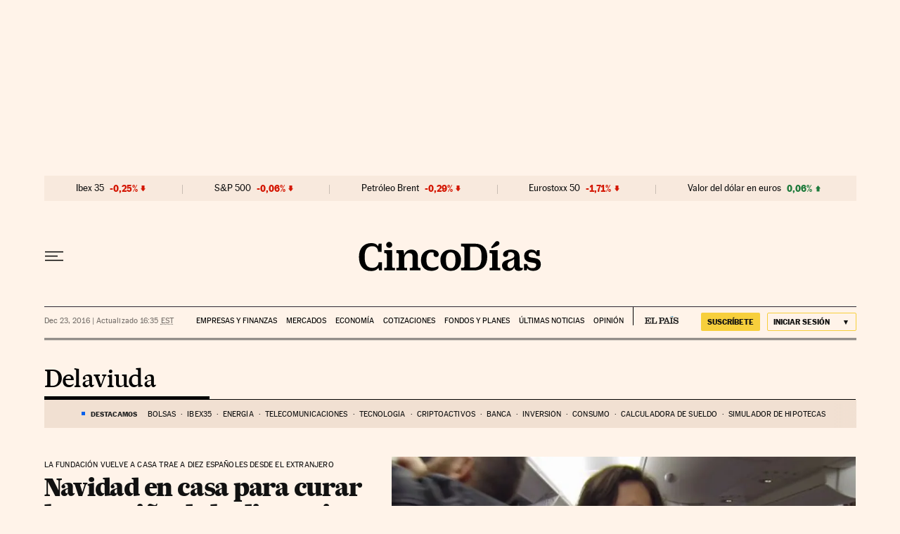

--- FILE ---
content_type: application/javascript; charset=utf-8
request_url: https://fundingchoicesmessages.google.com/f/AGSKWxXsNhb1Wg7i4gHy5KImSjF8eHg0O7y0vUjMCef2vut3MXkmYKkpB9xzevCtCLrQzfXaiRvi-lvu4yMNlXdMAAVR2CjDTfgwCMS0rhTYnchNvwCdvJZ_KpOfHQzEEbwvKncK-iMYUztgAlXjHkcXFXfKk-w54rTUsC360DSxMdi-QCU7Mo_w4EX-dtGK/_/downads./adboost._adtags.-advertisement/script./peel/?webscr=
body_size: -1294
content:
window['840336dc-be32-4e82-8065-4be4782bbb5b'] = true;